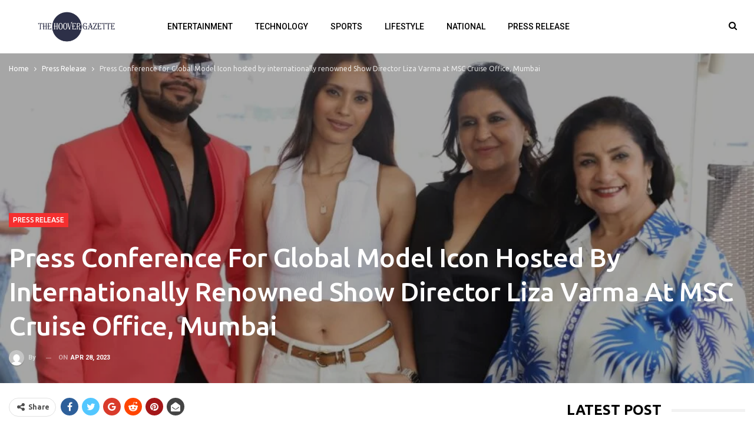

--- FILE ---
content_type: text/html; charset=UTF-8
request_url: https://thehoovergazette.com/2023/04/28/press-conference-for-global-model-icon-hosted-by-internationally-renowned-show-director-liza-varma-at-msc-cruise-office-mumbai/
body_size: 18907
content:
	<!DOCTYPE html>
		<!--[if IE 8]>
	<html class="ie ie8" lang="en-US"> <![endif]-->
	<!--[if IE 9]>
	<html class="ie ie9" lang="en-US"> <![endif]-->
	<!--[if gt IE 9]><!-->
<html lang="en-US"> <!--<![endif]-->
	<head>
				<meta charset="UTF-8">
		<meta http-equiv="X-UA-Compatible" content="IE=edge">
		<meta name="viewport" content="width=device-width, initial-scale=1.0">
		<link rel="pingback" href="https://thehoovergazette.com/xmlrpc.php"/>

		<title>Press Conference for Global Model Icon hosted by internationally renowned Show Director Liza Varma at MSC Cruise Office, Mumbai &#8211; The Hoover Gazette</title>
<meta name='robots' content='max-image-preview:large' />

<!-- Better Open Graph, Schema.org & Twitter Integration -->
<meta property="og:locale" content="en_us"/>
<meta property="og:site_name" content="The Hoover Gazette"/>
<meta property="og:url" content="https://thehoovergazette.com/2023/04/28/press-conference-for-global-model-icon-hosted-by-internationally-renowned-show-director-liza-varma-at-msc-cruise-office-mumbai/"/>
<meta property="og:title" content="Press Conference for Global Model Icon hosted by internationally renowned Show Director Liza Varma at MSC Cruise Office, Mumbai"/>
<meta property="og:image" content="https://thehoovergazette.com/wp-content/uploads/2023/04/press-conference-for-global-model-icon-hosted-by-internationally-renowned-show-director-liza-varma-at-msc-cruise-office-mumbai.jpg"/>
<meta property="article:section" content="Press Release"/>
<meta property="og:description" content="Mumbai (Maharashtra) [India], April 28: MSC Cruises, the world&#8217;s largest cruise line, was happy to announce the launch of  Global Model Icon, an international model hunt for the best Indian talent. The event was held at MSC House in Mumbai and "/>
<meta property="og:type" content="article"/>
<meta name="twitter:card" content="summary"/>
<meta name="twitter:url" content="https://thehoovergazette.com/2023/04/28/press-conference-for-global-model-icon-hosted-by-internationally-renowned-show-director-liza-varma-at-msc-cruise-office-mumbai/"/>
<meta name="twitter:title" content="Press Conference for Global Model Icon hosted by internationally renowned Show Director Liza Varma at MSC Cruise Office, Mumbai"/>
<meta name="twitter:description" content="Mumbai (Maharashtra) [India], April 28: MSC Cruises, the world&#8217;s largest cruise line, was happy to announce the launch of  Global Model Icon, an international model hunt for the best Indian talent. The event was held at MSC House in Mumbai and "/>
<meta name="twitter:image" content="https://thehoovergazette.com/wp-content/uploads/2023/04/press-conference-for-global-model-icon-hosted-by-internationally-renowned-show-director-liza-varma-at-msc-cruise-office-mumbai.jpg"/>
<!-- / Better Open Graph, Schema.org & Twitter Integration. -->
<link rel='dns-prefetch' href='//fonts.googleapis.com' />
<link rel="alternate" type="application/rss+xml" title="The Hoover Gazette &raquo; Feed" href="https://thehoovergazette.com/feed/" />
<link rel="alternate" type="application/rss+xml" title="The Hoover Gazette &raquo; Comments Feed" href="https://thehoovergazette.com/comments/feed/" />
<link rel="alternate" title="oEmbed (JSON)" type="application/json+oembed" href="https://thehoovergazette.com/wp-json/oembed/1.0/embed?url=https%3A%2F%2Fthehoovergazette.com%2F2023%2F04%2F28%2Fpress-conference-for-global-model-icon-hosted-by-internationally-renowned-show-director-liza-varma-at-msc-cruise-office-mumbai%2F" />
<link rel="alternate" title="oEmbed (XML)" type="text/xml+oembed" href="https://thehoovergazette.com/wp-json/oembed/1.0/embed?url=https%3A%2F%2Fthehoovergazette.com%2F2023%2F04%2F28%2Fpress-conference-for-global-model-icon-hosted-by-internationally-renowned-show-director-liza-varma-at-msc-cruise-office-mumbai%2F&#038;format=xml" />
<style id='wp-img-auto-sizes-contain-inline-css' type='text/css'>
img:is([sizes=auto i],[sizes^="auto," i]){contain-intrinsic-size:3000px 1500px}
/*# sourceURL=wp-img-auto-sizes-contain-inline-css */
</style>

<style id='wp-emoji-styles-inline-css' type='text/css'>

	img.wp-smiley, img.emoji {
		display: inline !important;
		border: none !important;
		box-shadow: none !important;
		height: 1em !important;
		width: 1em !important;
		margin: 0 0.07em !important;
		vertical-align: -0.1em !important;
		background: none !important;
		padding: 0 !important;
	}
/*# sourceURL=wp-emoji-styles-inline-css */
</style>
<link rel='stylesheet' id='wp-block-library-css' href='https://thehoovergazette.com/wp-includes/css/dist/block-library/style.min.css?ver=aeba42f9bea471749b9d4ffbea58e870' type='text/css' media='all' />
<style id='global-styles-inline-css' type='text/css'>
:root{--wp--preset--aspect-ratio--square: 1;--wp--preset--aspect-ratio--4-3: 4/3;--wp--preset--aspect-ratio--3-4: 3/4;--wp--preset--aspect-ratio--3-2: 3/2;--wp--preset--aspect-ratio--2-3: 2/3;--wp--preset--aspect-ratio--16-9: 16/9;--wp--preset--aspect-ratio--9-16: 9/16;--wp--preset--color--black: #000000;--wp--preset--color--cyan-bluish-gray: #abb8c3;--wp--preset--color--white: #ffffff;--wp--preset--color--pale-pink: #f78da7;--wp--preset--color--vivid-red: #cf2e2e;--wp--preset--color--luminous-vivid-orange: #ff6900;--wp--preset--color--luminous-vivid-amber: #fcb900;--wp--preset--color--light-green-cyan: #7bdcb5;--wp--preset--color--vivid-green-cyan: #00d084;--wp--preset--color--pale-cyan-blue: #8ed1fc;--wp--preset--color--vivid-cyan-blue: #0693e3;--wp--preset--color--vivid-purple: #9b51e0;--wp--preset--gradient--vivid-cyan-blue-to-vivid-purple: linear-gradient(135deg,rgb(6,147,227) 0%,rgb(155,81,224) 100%);--wp--preset--gradient--light-green-cyan-to-vivid-green-cyan: linear-gradient(135deg,rgb(122,220,180) 0%,rgb(0,208,130) 100%);--wp--preset--gradient--luminous-vivid-amber-to-luminous-vivid-orange: linear-gradient(135deg,rgb(252,185,0) 0%,rgb(255,105,0) 100%);--wp--preset--gradient--luminous-vivid-orange-to-vivid-red: linear-gradient(135deg,rgb(255,105,0) 0%,rgb(207,46,46) 100%);--wp--preset--gradient--very-light-gray-to-cyan-bluish-gray: linear-gradient(135deg,rgb(238,238,238) 0%,rgb(169,184,195) 100%);--wp--preset--gradient--cool-to-warm-spectrum: linear-gradient(135deg,rgb(74,234,220) 0%,rgb(151,120,209) 20%,rgb(207,42,186) 40%,rgb(238,44,130) 60%,rgb(251,105,98) 80%,rgb(254,248,76) 100%);--wp--preset--gradient--blush-light-purple: linear-gradient(135deg,rgb(255,206,236) 0%,rgb(152,150,240) 100%);--wp--preset--gradient--blush-bordeaux: linear-gradient(135deg,rgb(254,205,165) 0%,rgb(254,45,45) 50%,rgb(107,0,62) 100%);--wp--preset--gradient--luminous-dusk: linear-gradient(135deg,rgb(255,203,112) 0%,rgb(199,81,192) 50%,rgb(65,88,208) 100%);--wp--preset--gradient--pale-ocean: linear-gradient(135deg,rgb(255,245,203) 0%,rgb(182,227,212) 50%,rgb(51,167,181) 100%);--wp--preset--gradient--electric-grass: linear-gradient(135deg,rgb(202,248,128) 0%,rgb(113,206,126) 100%);--wp--preset--gradient--midnight: linear-gradient(135deg,rgb(2,3,129) 0%,rgb(40,116,252) 100%);--wp--preset--font-size--small: 13px;--wp--preset--font-size--medium: 20px;--wp--preset--font-size--large: 36px;--wp--preset--font-size--x-large: 42px;--wp--preset--spacing--20: 0.44rem;--wp--preset--spacing--30: 0.67rem;--wp--preset--spacing--40: 1rem;--wp--preset--spacing--50: 1.5rem;--wp--preset--spacing--60: 2.25rem;--wp--preset--spacing--70: 3.38rem;--wp--preset--spacing--80: 5.06rem;--wp--preset--shadow--natural: 6px 6px 9px rgba(0, 0, 0, 0.2);--wp--preset--shadow--deep: 12px 12px 50px rgba(0, 0, 0, 0.4);--wp--preset--shadow--sharp: 6px 6px 0px rgba(0, 0, 0, 0.2);--wp--preset--shadow--outlined: 6px 6px 0px -3px rgb(255, 255, 255), 6px 6px rgb(0, 0, 0);--wp--preset--shadow--crisp: 6px 6px 0px rgb(0, 0, 0);}:where(.is-layout-flex){gap: 0.5em;}:where(.is-layout-grid){gap: 0.5em;}body .is-layout-flex{display: flex;}.is-layout-flex{flex-wrap: wrap;align-items: center;}.is-layout-flex > :is(*, div){margin: 0;}body .is-layout-grid{display: grid;}.is-layout-grid > :is(*, div){margin: 0;}:where(.wp-block-columns.is-layout-flex){gap: 2em;}:where(.wp-block-columns.is-layout-grid){gap: 2em;}:where(.wp-block-post-template.is-layout-flex){gap: 1.25em;}:where(.wp-block-post-template.is-layout-grid){gap: 1.25em;}.has-black-color{color: var(--wp--preset--color--black) !important;}.has-cyan-bluish-gray-color{color: var(--wp--preset--color--cyan-bluish-gray) !important;}.has-white-color{color: var(--wp--preset--color--white) !important;}.has-pale-pink-color{color: var(--wp--preset--color--pale-pink) !important;}.has-vivid-red-color{color: var(--wp--preset--color--vivid-red) !important;}.has-luminous-vivid-orange-color{color: var(--wp--preset--color--luminous-vivid-orange) !important;}.has-luminous-vivid-amber-color{color: var(--wp--preset--color--luminous-vivid-amber) !important;}.has-light-green-cyan-color{color: var(--wp--preset--color--light-green-cyan) !important;}.has-vivid-green-cyan-color{color: var(--wp--preset--color--vivid-green-cyan) !important;}.has-pale-cyan-blue-color{color: var(--wp--preset--color--pale-cyan-blue) !important;}.has-vivid-cyan-blue-color{color: var(--wp--preset--color--vivid-cyan-blue) !important;}.has-vivid-purple-color{color: var(--wp--preset--color--vivid-purple) !important;}.has-black-background-color{background-color: var(--wp--preset--color--black) !important;}.has-cyan-bluish-gray-background-color{background-color: var(--wp--preset--color--cyan-bluish-gray) !important;}.has-white-background-color{background-color: var(--wp--preset--color--white) !important;}.has-pale-pink-background-color{background-color: var(--wp--preset--color--pale-pink) !important;}.has-vivid-red-background-color{background-color: var(--wp--preset--color--vivid-red) !important;}.has-luminous-vivid-orange-background-color{background-color: var(--wp--preset--color--luminous-vivid-orange) !important;}.has-luminous-vivid-amber-background-color{background-color: var(--wp--preset--color--luminous-vivid-amber) !important;}.has-light-green-cyan-background-color{background-color: var(--wp--preset--color--light-green-cyan) !important;}.has-vivid-green-cyan-background-color{background-color: var(--wp--preset--color--vivid-green-cyan) !important;}.has-pale-cyan-blue-background-color{background-color: var(--wp--preset--color--pale-cyan-blue) !important;}.has-vivid-cyan-blue-background-color{background-color: var(--wp--preset--color--vivid-cyan-blue) !important;}.has-vivid-purple-background-color{background-color: var(--wp--preset--color--vivid-purple) !important;}.has-black-border-color{border-color: var(--wp--preset--color--black) !important;}.has-cyan-bluish-gray-border-color{border-color: var(--wp--preset--color--cyan-bluish-gray) !important;}.has-white-border-color{border-color: var(--wp--preset--color--white) !important;}.has-pale-pink-border-color{border-color: var(--wp--preset--color--pale-pink) !important;}.has-vivid-red-border-color{border-color: var(--wp--preset--color--vivid-red) !important;}.has-luminous-vivid-orange-border-color{border-color: var(--wp--preset--color--luminous-vivid-orange) !important;}.has-luminous-vivid-amber-border-color{border-color: var(--wp--preset--color--luminous-vivid-amber) !important;}.has-light-green-cyan-border-color{border-color: var(--wp--preset--color--light-green-cyan) !important;}.has-vivid-green-cyan-border-color{border-color: var(--wp--preset--color--vivid-green-cyan) !important;}.has-pale-cyan-blue-border-color{border-color: var(--wp--preset--color--pale-cyan-blue) !important;}.has-vivid-cyan-blue-border-color{border-color: var(--wp--preset--color--vivid-cyan-blue) !important;}.has-vivid-purple-border-color{border-color: var(--wp--preset--color--vivid-purple) !important;}.has-vivid-cyan-blue-to-vivid-purple-gradient-background{background: var(--wp--preset--gradient--vivid-cyan-blue-to-vivid-purple) !important;}.has-light-green-cyan-to-vivid-green-cyan-gradient-background{background: var(--wp--preset--gradient--light-green-cyan-to-vivid-green-cyan) !important;}.has-luminous-vivid-amber-to-luminous-vivid-orange-gradient-background{background: var(--wp--preset--gradient--luminous-vivid-amber-to-luminous-vivid-orange) !important;}.has-luminous-vivid-orange-to-vivid-red-gradient-background{background: var(--wp--preset--gradient--luminous-vivid-orange-to-vivid-red) !important;}.has-very-light-gray-to-cyan-bluish-gray-gradient-background{background: var(--wp--preset--gradient--very-light-gray-to-cyan-bluish-gray) !important;}.has-cool-to-warm-spectrum-gradient-background{background: var(--wp--preset--gradient--cool-to-warm-spectrum) !important;}.has-blush-light-purple-gradient-background{background: var(--wp--preset--gradient--blush-light-purple) !important;}.has-blush-bordeaux-gradient-background{background: var(--wp--preset--gradient--blush-bordeaux) !important;}.has-luminous-dusk-gradient-background{background: var(--wp--preset--gradient--luminous-dusk) !important;}.has-pale-ocean-gradient-background{background: var(--wp--preset--gradient--pale-ocean) !important;}.has-electric-grass-gradient-background{background: var(--wp--preset--gradient--electric-grass) !important;}.has-midnight-gradient-background{background: var(--wp--preset--gradient--midnight) !important;}.has-small-font-size{font-size: var(--wp--preset--font-size--small) !important;}.has-medium-font-size{font-size: var(--wp--preset--font-size--medium) !important;}.has-large-font-size{font-size: var(--wp--preset--font-size--large) !important;}.has-x-large-font-size{font-size: var(--wp--preset--font-size--x-large) !important;}
/*# sourceURL=global-styles-inline-css */
</style>

<style id='classic-theme-styles-inline-css' type='text/css'>
/*! This file is auto-generated */
.wp-block-button__link{color:#fff;background-color:#32373c;border-radius:9999px;box-shadow:none;text-decoration:none;padding:calc(.667em + 2px) calc(1.333em + 2px);font-size:1.125em}.wp-block-file__button{background:#32373c;color:#fff;text-decoration:none}
/*# sourceURL=/wp-includes/css/classic-themes.min.css */
</style>
<link rel='stylesheet' id='better-framework-main-fonts-css' href='https://fonts.googleapis.com/css?family=Ubuntu:400,500,300,700%7CRoboto:700,400,500,400italic&#038;display=swap' type='text/css' media='all' />
<script type="text/javascript" src="https://thehoovergazette.com/wp-includes/js/jquery/jquery.min.js?ver=3.7.1" id="jquery-core-js"></script>
<script type="text/javascript" src="https://thehoovergazette.com/wp-includes/js/jquery/jquery-migrate.min.js?ver=3.4.1" id="jquery-migrate-js"></script>
<link rel="https://api.w.org/" href="https://thehoovergazette.com/wp-json/" /><link rel="alternate" title="JSON" type="application/json" href="https://thehoovergazette.com/wp-json/wp/v2/posts/2250" /><link rel="EditURI" type="application/rsd+xml" title="RSD" href="https://thehoovergazette.com/xmlrpc.php?rsd" />
<link rel="canonical" href="https://thehoovergazette.com/2023/04/28/press-conference-for-global-model-icon-hosted-by-internationally-renowned-show-director-liza-varma-at-msc-cruise-office-mumbai/" />
<link rel='shortlink' href='https://thehoovergazette.com/?p=2250' />
<!-- Google tag (gtag.js) -->
<script async src="https://www.googletagmanager.com/gtag/js?id=G-DTLZRPDF3L"></script>
<script>
  window.dataLayer = window.dataLayer || [];
  function gtag(){dataLayer.push(arguments);}
  gtag('js', new Date());

  gtag('config', 'G-DTLZRPDF3L');
</script><meta name="generator" content="Powered by WPBakery Page Builder - drag and drop page builder for WordPress."/>
<script type="application/ld+json">{
    "@context": "http://schema.org/",
    "@type": "Organization",
    "@id": "#organization",
    "logo": {
        "@type": "ImageObject",
        "url": "https://thehoovergazette.com/wp-content/uploads/2023/12/thehoovergazette@2x.png"
    },
    "url": "https://thehoovergazette.com/",
    "name": "The Hoover Gazette",
    "description": ""
}</script>
<script type="application/ld+json">{
    "@context": "http://schema.org/",
    "@type": "WebSite",
    "name": "The Hoover Gazette",
    "alternateName": "",
    "url": "https://thehoovergazette.com/"
}</script>
<script type="application/ld+json">{
    "@context": "http://schema.org/",
    "@type": "NewsArticle",
    "headline": "Press Conference for Global Model Icon hosted by internationally renowned Show Director Liza Varma at MSC Cruise Office, Mumbai",
    "description": "Mumbai (Maharashtra) [India], April 28:\u00a0MSC Cruises, the world&#8217;s largest cruise line, was happy to announce the launch of \u00a0Global Model Icon, an international model hunt for the best Indian talent. The event was held at MSC House in Mumbai and ",
    "datePublished": "2023-04-28",
    "dateModified": "2023-04-28",
    "author": {
        "@type": "Person",
        "@id": "#person-",
        "name": ""
    },
    "image": "https://thehoovergazette.com/wp-content/uploads/2023/04/press-conference-for-global-model-icon-hosted-by-internationally-renowned-show-director-liza-varma-at-msc-cruise-office-mumbai.jpg",
    "interactionStatistic": [
        {
            "@type": "InteractionCounter",
            "interactionType": "http://schema.org/CommentAction",
            "userInteractionCount": "0"
        }
    ],
    "publisher": {
        "@id": "#organization"
    },
    "mainEntityOfPage": "https://thehoovergazette.com/2023/04/28/press-conference-for-global-model-icon-hosted-by-internationally-renowned-show-director-liza-varma-at-msc-cruise-office-mumbai/"
}</script>
<link rel='stylesheet' id='bf-minifed-css-1' href='https://thehoovergazette.com/wp-content/bs-booster-cache/84f639ba514eb4018bd1bbabeacd466f.css' type='text/css' media='all' />
<link rel='stylesheet' id='7.11.0-1769167271' href='https://thehoovergazette.com/wp-content/bs-booster-cache/01eb7f35194f3d62b87622733001f7ac.css' type='text/css' media='all' />
<noscript><style> .wpb_animate_when_almost_visible { opacity: 1; }</style></noscript>	</head>

<body class="wp-singular post-template-default single single-post postid-2250 single-format-standard wp-theme-publisher-7110publisher bs-theme bs-publisher bs-publisher-technet active-light-box ltr close-rh page-layout-2-col page-layout-2-col-right full-width active-sticky-sidebar main-menu-sticky-smart main-menu-out-stretched active-ajax-search single-prim-cat-1 single-cat-1  wpb-js-composer js-comp-ver-6.7.0 vc_responsive bs-ll-a" dir="ltr">
	<header id="header" class="site-header header-style-8 full-width stretched" itemscope="itemscope" itemtype="https://schema.org/WPHeader">
				<div class="content-wrap">
			<div class="container">
				<div class="header-inner clearfix">
					<div id="site-branding" class="site-branding">
	<p  id="site-title" class="logo h1 img-logo">
	<a href="https://thehoovergazette.com/" itemprop="url" rel="home">
					<img id="site-logo" src="https://thehoovergazette.com/wp-content/uploads/2023/12/thehoovergazette@2x.png"
			     alt="The Hoover Gazette"  />

			<span class="site-title">The Hoover Gazette - </span>
				</a>
</p>
</div><!-- .site-branding -->
<nav id="menu-main" class="menu main-menu-container  show-search-item menu-actions-btn-width-1" role="navigation" itemscope="itemscope" itemtype="https://schema.org/SiteNavigationElement">
			<div class="menu-action-buttons width-1">
							<div class="search-container close">
					<span class="search-handler"><i class="fa fa-search"></i></span>

					<div class="search-box clearfix">
						<form role="search" method="get" class="search-form clearfix" action="https://thehoovergazette.com">
	<input type="search" class="search-field"
	       placeholder="Search..."
	       value="" name="s"
	       title="Search for:"
	       autocomplete="off">
	<input type="submit" class="search-submit" value="Search">
</form><!-- .search-form -->
					</div>
				</div>
						</div>
			<ul id="main-navigation" class="main-menu menu bsm-pure clearfix">
		<li id="menu-item-90" class="menu-item menu-item-type-taxonomy menu-item-object-category menu-term-4 better-anim-fade menu-item-90"><a href="https://thehoovergazette.com/category/entertainment/">Entertainment</a></li>
<li id="menu-item-91" class="menu-item menu-item-type-taxonomy menu-item-object-category menu-term-9 better-anim-fade menu-item-91"><a href="https://thehoovergazette.com/category/technology/">Technology</a></li>
<li id="menu-item-92" class="menu-item menu-item-type-taxonomy menu-item-object-category menu-term-6 better-anim-fade menu-item-92"><a href="https://thehoovergazette.com/category/sports/">Sports</a></li>
<li id="menu-item-93" class="menu-item menu-item-type-taxonomy menu-item-object-category menu-term-5 better-anim-fade menu-item-93"><a href="https://thehoovergazette.com/category/lifestyle/">Lifestyle</a></li>
<li id="menu-item-94" class="menu-item menu-item-type-taxonomy menu-item-object-category menu-term-3 better-anim-fade menu-item-94"><a href="https://thehoovergazette.com/category/national/">National</a></li>
<li id="menu-item-100" class="menu-item menu-item-type-taxonomy menu-item-object-category current-post-ancestor current-menu-parent current-post-parent menu-term-1 better-anim-fade menu-item-100"><a href="https://thehoovergazette.com/category/press-release/">Press Release</a></li>
	</ul><!-- #main-navigation -->
</nav><!-- .main-menu-container -->
				</div>
			</div>
		</div>
	</header><!-- .header -->
	<div class="rh-header clearfix light deferred-block-exclude">
		<div class="rh-container clearfix">

			<div class="menu-container close">
				<span class="menu-handler"><span class="lines"></span></span>
			</div><!-- .menu-container -->

			<div class="logo-container rh-img-logo">
				<a href="https://thehoovergazette.com/" itemprop="url" rel="home">
											<img src="https://thehoovergazette.com/wp-content/uploads/2023/12/thehoovergazette@2x.png"
						     alt="The Hoover Gazette"  />				</a>
			</div><!-- .logo-container -->
		</div><!-- .rh-container -->
	</div><!-- .rh-header -->
		<div class="main-wrap content-main-wrap">
		<main id="content" class="content-container">
		<div class="post-header post-tp-2-header bs-lazy wfi"  title="Press Conference for Global Model Icon hosted by internationally renowned Show Director Liza Varma at MSC Cruise Office, Mumbai" data-src="https://thehoovergazette.com/wp-content/uploads/2023/04/press-conference-for-global-model-icon-hosted-by-internationally-renowned-show-director-liza-varma-at-msc-cruise-office-mumbai.jpg">
		<div class="content-wrap">
			<div class="container">
				<div class="post-header-inner">
					<nav role="navigation" aria-label="Breadcrumbs" class="bf-breadcrumb clearfix bc-light-color"><ul class="bf-breadcrumb-items" itemscope itemtype="http://schema.org/BreadcrumbList"><meta name="numberOfItems" content="3" /><meta name="itemListOrder" content="Ascending" /><li itemprop="itemListElement" itemscope itemtype="http://schema.org/ListItem" class="bf-breadcrumb-item bf-breadcrumb-begin"><a itemprop="item" href="https://thehoovergazette.com" rel="home"><span itemprop="name">Home</span></a><meta itemprop="position" content="1" /></li><li itemprop="itemListElement" itemscope itemtype="http://schema.org/ListItem" class="bf-breadcrumb-item"><a itemprop="item" href="https://thehoovergazette.com/category/press-release/" ><span itemprop="name">Press Release</span></a><meta itemprop="position" content="2" /></li><li itemprop="itemListElement" itemscope itemtype="http://schema.org/ListItem" class="bf-breadcrumb-item bf-breadcrumb-end"><span itemprop="name">Press Conference for Global Model Icon hosted by internationally renowned Show Director Liza Varma at MSC Cruise Office, Mumbai</span><meta itemprop="item" content="https://thehoovergazette.com/2023/04/28/press-conference-for-global-model-icon-hosted-by-internationally-renowned-show-director-liza-varma-at-msc-cruise-office-mumbai/"/><meta itemprop="position" content="3" /></li></ul></nav>					<div class="post-header-title">
						<div class="term-badges floated"><span class="term-badge term-1"><a href="https://thehoovergazette.com/category/press-release/">Press Release</a></span></div>						<h1 class="single-post-title">
							<span class="post-title" itemprop="headline">Press Conference for Global Model Icon hosted by internationally renowned Show Director Liza Varma at MSC Cruise Office, Mumbai</span></h1>
						<div class="post-meta single-post-meta">
			<a href="https://thehoovergazette.com/author/"
		   title="Browse Author Articles"
		   class="post-author-a post-author-avatar">
			<img alt=''  data-src='https://secure.gravatar.com/avatar/?s=26&d=mm&r=g' class='avatar avatar-26 photo avatar-default' height='26' width='26' /><span class="post-author-name">By <b></b></span>		</a>
					<span class="time"><time class="post-published updated"
			                         datetime="2023-04-28T11:58:06+05:30">On <b>Apr 28, 2023</b></time></span>
			</div>
					</div>
									</div>

			</div>
		</div>
	</div><!-- .slider-container -->

	<div class="content-wrap">
				<div class="container layout-2-col layout-2-col-1 layout-right-sidebar post-template-2">
			<div class="row main-section">
										<div class="col-sm-8 content-column">
							<div class="single-container">
								<article id="post-2250" class="post-2250 post type-post status-publish format-standard has-post-thumbnail  category-press-release single-post-content">
											<div class="post-share single-post-share top-share clearfix style-1">
			<div class="post-share-btn-group">
							</div>
						<div class="share-handler-wrap ">
				<span class="share-handler post-share-btn rank-default">
					<i class="bf-icon  fa fa-share-alt"></i>						<b class="text">Share</b>
										</span>
				<span class="social-item facebook"><a href="https://www.facebook.com/sharer.php?u=https%3A%2F%2Fthehoovergazette.com%2F2023%2F04%2F28%2Fpress-conference-for-global-model-icon-hosted-by-internationally-renowned-show-director-liza-varma-at-msc-cruise-office-mumbai%2F" target="_blank" rel="nofollow noreferrer" class="bs-button-el" onclick="window.open(this.href, 'share-facebook','left=50,top=50,width=600,height=320,toolbar=0'); return false;"><span class="icon"><i class="bf-icon fa fa-facebook"></i></span></a></span><span class="social-item twitter"><a href="https://twitter.com/share?text=Press Conference for Global Model Icon hosted by internationally renowned Show Director Liza Varma at MSC Cruise Office, Mumbai&url=https%3A%2F%2Fthehoovergazette.com%2F2023%2F04%2F28%2Fpress-conference-for-global-model-icon-hosted-by-internationally-renowned-show-director-liza-varma-at-msc-cruise-office-mumbai%2F" target="_blank" rel="nofollow noreferrer" class="bs-button-el" onclick="window.open(this.href, 'share-twitter','left=50,top=50,width=600,height=320,toolbar=0'); return false;"><span class="icon"><i class="bf-icon fa fa-twitter"></i></span></a></span><span class="social-item google_plus"><a href="https://plus.google.com/share?url=https%3A%2F%2Fthehoovergazette.com%2F2023%2F04%2F28%2Fpress-conference-for-global-model-icon-hosted-by-internationally-renowned-show-director-liza-varma-at-msc-cruise-office-mumbai%2F" target="_blank" rel="nofollow noreferrer" class="bs-button-el" onclick="window.open(this.href, 'share-google_plus','left=50,top=50,width=600,height=320,toolbar=0'); return false;"><span class="icon"><i class="bf-icon fa fa-google"></i></span></a></span><span class="social-item reddit"><a href="https://reddit.com/submit?url=https%3A%2F%2Fthehoovergazette.com%2F2023%2F04%2F28%2Fpress-conference-for-global-model-icon-hosted-by-internationally-renowned-show-director-liza-varma-at-msc-cruise-office-mumbai%2F&title=Press Conference for Global Model Icon hosted by internationally renowned Show Director Liza Varma at MSC Cruise Office, Mumbai" target="_blank" rel="nofollow noreferrer" class="bs-button-el" onclick="window.open(this.href, 'share-reddit','left=50,top=50,width=600,height=320,toolbar=0'); return false;"><span class="icon"><i class="bf-icon fa fa-reddit-alien"></i></span></a></span><span class="social-item whatsapp"><a href="whatsapp://send?text=Press Conference for Global Model Icon hosted by internationally renowned Show Director Liza Varma at MSC Cruise Office, Mumbai %0A%0A https%3A%2F%2Fthehoovergazette.com%2F2023%2F04%2F28%2Fpress-conference-for-global-model-icon-hosted-by-internationally-renowned-show-director-liza-varma-at-msc-cruise-office-mumbai%2F" target="_blank" rel="nofollow noreferrer" class="bs-button-el" onclick="window.open(this.href, 'share-whatsapp','left=50,top=50,width=600,height=320,toolbar=0'); return false;"><span class="icon"><i class="bf-icon fa fa-whatsapp"></i></span></a></span><span class="social-item pinterest"><a href="https://pinterest.com/pin/create/button/?url=https%3A%2F%2Fthehoovergazette.com%2F2023%2F04%2F28%2Fpress-conference-for-global-model-icon-hosted-by-internationally-renowned-show-director-liza-varma-at-msc-cruise-office-mumbai%2F&media=https://thehoovergazette.com/wp-content/uploads/2023/04/press-conference-for-global-model-icon-hosted-by-internationally-renowned-show-director-liza-varma-at-msc-cruise-office-mumbai.jpg&description=Press Conference for Global Model Icon hosted by internationally renowned Show Director Liza Varma at MSC Cruise Office, Mumbai" target="_blank" rel="nofollow noreferrer" class="bs-button-el" onclick="window.open(this.href, 'share-pinterest','left=50,top=50,width=600,height=320,toolbar=0'); return false;"><span class="icon"><i class="bf-icon fa fa-pinterest"></i></span></a></span><span class="social-item email"><a href="mailto:?subject=Press Conference for Global Model Icon hosted by internationally renowned Show Director Liza Varma at MSC Cruise Office, Mumbai&body=https%3A%2F%2Fthehoovergazette.com%2F2023%2F04%2F28%2Fpress-conference-for-global-model-icon-hosted-by-internationally-renowned-show-director-liza-varma-at-msc-cruise-office-mumbai%2F" target="_blank" rel="nofollow noreferrer" class="bs-button-el" onclick="window.open(this.href, 'share-email','left=50,top=50,width=600,height=320,toolbar=0'); return false;"><span class="icon"><i class="bf-icon fa fa-envelope-open"></i></span></a></span></div>		</div>
											<div class="entry-content clearfix single-post-content">
										<div class="dsprime"><img decoding="async" width="525" height="295"  data-src="https://primexnewsnetwork.com/wp-content/uploads/2023/04/Image-197.jpg" class="attachment-large size-large wp-post-image" alt="" loading="lazy" style="margin-bottom: 10px" /></div>
<p><strong>Mumbai (Maharashtra) [India], April 28: </strong>MSC Cruises, the world&#8217;s largest cruise line, was happy to announce the launch of  Global Model Icon, an international model hunt for the best Indian talent. The event was held at MSC House in Mumbai and was attended by industry experts, media personnel, and fashion enthusiasts.</p>
<p>Kiran Phadnis &#8211; Founder Director of Kuckoo Tales, who has played a vital role in getting MSC Cruise to associate with this mega debut Model Hunt along with Rashmi Shenoy &#8211; Divisional Manager, MSC Cruises India. Supermodel Ujjwala Raut &amp; Shri Charan, Actor, Founder of Viktor Entertainments &amp; SMOTT, who would be the Grand Finale Jury Member, were also present to lend their support to the initiative. During the conference, the organizers shared details about the competition and its objective to promote this unique event being held for the first time ever on a cruise liner.</p>
<p>Talking about the pageant, Liza Varma, Founder and Owner of the “Global Model Icon&#8221; said, &#8220;My vision has been to take Indian Fashion and Model Talent  Go Global and create a platform for Indian-origin next-generation females from across the Globe to be successfully launched in the media, fashion and beauty industry. I have been fortunate to have been involved in grooming and training several Miss India winners and many supermodels. This is now the right time to use my experience and expertise to create this kind of unique event to find the best Indian talents from around the world and give them an opportunity to shine on the international stage.”</p>
<p>Whereas Kiran Phadnis stated, “As an Events company having done public, cultural, and corporate events in the past, we are now excited to be venturing into fashion. This event will give an opportunity for aspiring models worldwide of Indian origin to participate in this one of its kind MODEL HUNT CONTEST, where more than 7000 spectators at a time would be viewing the event on the high seas. Europe being the hub of the fashion industry, will be a boost to designers and jewelers to showcase their products on a diversified international platform. Also, for participants, this would be a different and enthralling, once-in-a-lifetime experience.”</p>
<p>A first-of-its-kind riveting and glamorous model hunt would be taking place on a Luxury Cruise in the Mediterranean Seas, open to aspiring models from around the world who have a passion for fashion and a commitment to sustainability, said Rashmi Shenoy.</p>
<p>During the conference, the organizers also highlighted the several segments evenly spread out over the duration of the cruise for the esteemed Jurors to shortlist the contestants on various parameters. Various titles shall be conferred to the winners, including &#8211; Iconic Beautiful Eyes, Iconic Beautiful Smile, Iconic Talent, Iconic Catwalk, Iconic Body Beautiful, Iconic Photogenic Face, and more. On D-day, when the grand finale takes place, contestants shall grace the stage with the epitome of elegance and opulence, dressed by reputed designers. The Model Hunt Contest will be the culmination of various facets of Indian beauty from across the seven seas on one stage. Surrounded by the beauty of the sea, under the radiance of moonlight, and shining stars, the event shall be spectacular and eye-catching for the viewers.</p>
<p>For all 7 days, there would be a Fashion Bazar in the Cruise Shopping Arcade for the participating Fashion,  Jewelry or accessory designers to showcase their products</p>
<p>The conference provided an opportunity for attendees to learn more about the competition and to interact with the organizers. For more information and contact about the Miss Ocean Spirit Global Model Icon competition, please visit,</p>
<ul>
<li>        Website: <a href="http://www.globalmodelicon.com">www.globalmodelicon.com</a></li>
<li>        Instagram: <a href="https://instagram.com/globalmodelicon?igshid=YmMyMTA2M2Y">https://instagram.com/globalmodelicon?igshid=YmMyMTA2M2Y</a>=</li>
</ul>
<p><em>If you have any objection to this press release content, kindly contact pr.error.rectification[at]gmail.com to notify us. We will respond and rectify the situation in the next 24 hours.</em></p>
									</div>
											<div class="post-share single-post-share bottom-share clearfix style-1">
			<div class="post-share-btn-group">
							</div>
						<div class="share-handler-wrap ">
				<span class="share-handler post-share-btn rank-default">
					<i class="bf-icon  fa fa-share-alt"></i>						<b class="text">Share</b>
										</span>
				<span class="social-item facebook has-title"><a href="https://www.facebook.com/sharer.php?u=https%3A%2F%2Fthehoovergazette.com%2F2023%2F04%2F28%2Fpress-conference-for-global-model-icon-hosted-by-internationally-renowned-show-director-liza-varma-at-msc-cruise-office-mumbai%2F" target="_blank" rel="nofollow noreferrer" class="bs-button-el" onclick="window.open(this.href, 'share-facebook','left=50,top=50,width=600,height=320,toolbar=0'); return false;"><span class="icon"><i class="bf-icon fa fa-facebook"></i></span><span class="item-title">Facebook</span></a></span><span class="social-item twitter has-title"><a href="https://twitter.com/share?text=Press Conference for Global Model Icon hosted by internationally renowned Show Director Liza Varma at MSC Cruise Office, Mumbai&url=https%3A%2F%2Fthehoovergazette.com%2F2023%2F04%2F28%2Fpress-conference-for-global-model-icon-hosted-by-internationally-renowned-show-director-liza-varma-at-msc-cruise-office-mumbai%2F" target="_blank" rel="nofollow noreferrer" class="bs-button-el" onclick="window.open(this.href, 'share-twitter','left=50,top=50,width=600,height=320,toolbar=0'); return false;"><span class="icon"><i class="bf-icon fa fa-twitter"></i></span><span class="item-title">Twitter</span></a></span><span class="social-item google_plus has-title"><a href="https://plus.google.com/share?url=https%3A%2F%2Fthehoovergazette.com%2F2023%2F04%2F28%2Fpress-conference-for-global-model-icon-hosted-by-internationally-renowned-show-director-liza-varma-at-msc-cruise-office-mumbai%2F" target="_blank" rel="nofollow noreferrer" class="bs-button-el" onclick="window.open(this.href, 'share-google_plus','left=50,top=50,width=600,height=320,toolbar=0'); return false;"><span class="icon"><i class="bf-icon fa fa-google"></i></span><span class="item-title">Google+</span></a></span><span class="social-item reddit has-title"><a href="https://reddit.com/submit?url=https%3A%2F%2Fthehoovergazette.com%2F2023%2F04%2F28%2Fpress-conference-for-global-model-icon-hosted-by-internationally-renowned-show-director-liza-varma-at-msc-cruise-office-mumbai%2F&title=Press Conference for Global Model Icon hosted by internationally renowned Show Director Liza Varma at MSC Cruise Office, Mumbai" target="_blank" rel="nofollow noreferrer" class="bs-button-el" onclick="window.open(this.href, 'share-reddit','left=50,top=50,width=600,height=320,toolbar=0'); return false;"><span class="icon"><i class="bf-icon fa fa-reddit-alien"></i></span><span class="item-title">ReddIt</span></a></span><span class="social-item whatsapp has-title"><a href="whatsapp://send?text=Press Conference for Global Model Icon hosted by internationally renowned Show Director Liza Varma at MSC Cruise Office, Mumbai %0A%0A https%3A%2F%2Fthehoovergazette.com%2F2023%2F04%2F28%2Fpress-conference-for-global-model-icon-hosted-by-internationally-renowned-show-director-liza-varma-at-msc-cruise-office-mumbai%2F" target="_blank" rel="nofollow noreferrer" class="bs-button-el" onclick="window.open(this.href, 'share-whatsapp','left=50,top=50,width=600,height=320,toolbar=0'); return false;"><span class="icon"><i class="bf-icon fa fa-whatsapp"></i></span><span class="item-title">WhatsApp</span></a></span><span class="social-item pinterest has-title"><a href="https://pinterest.com/pin/create/button/?url=https%3A%2F%2Fthehoovergazette.com%2F2023%2F04%2F28%2Fpress-conference-for-global-model-icon-hosted-by-internationally-renowned-show-director-liza-varma-at-msc-cruise-office-mumbai%2F&media=https://thehoovergazette.com/wp-content/uploads/2023/04/press-conference-for-global-model-icon-hosted-by-internationally-renowned-show-director-liza-varma-at-msc-cruise-office-mumbai.jpg&description=Press Conference for Global Model Icon hosted by internationally renowned Show Director Liza Varma at MSC Cruise Office, Mumbai" target="_blank" rel="nofollow noreferrer" class="bs-button-el" onclick="window.open(this.href, 'share-pinterest','left=50,top=50,width=600,height=320,toolbar=0'); return false;"><span class="icon"><i class="bf-icon fa fa-pinterest"></i></span><span class="item-title">Pinterest</span></a></span><span class="social-item email has-title"><a href="mailto:?subject=Press Conference for Global Model Icon hosted by internationally renowned Show Director Liza Varma at MSC Cruise Office, Mumbai&body=https%3A%2F%2Fthehoovergazette.com%2F2023%2F04%2F28%2Fpress-conference-for-global-model-icon-hosted-by-internationally-renowned-show-director-liza-varma-at-msc-cruise-office-mumbai%2F" target="_blank" rel="nofollow noreferrer" class="bs-button-el" onclick="window.open(this.href, 'share-email','left=50,top=50,width=600,height=320,toolbar=0'); return false;"><span class="icon"><i class="bf-icon fa fa-envelope-open"></i></span><span class="item-title">Email</span></a></span></div>		</div>
										</article>
								<section class="post-author clearfix">
		<a href="https://thehoovergazette.com/author/"
	   title="Browse Author Articles">
		<span class="post-author-avatar" itemprop="image"><img alt=''  data-src='https://secure.gravatar.com/avatar/?s=80&d=mm&r=g' class='avatar avatar-80 photo avatar-default' height='80' width='80' /></span>
	</a>

	<div class="author-title heading-typo">
		<a class="post-author-url" href="https://thehoovergazette.com/author/"><span class="post-author-name"></span></a>

		
			</div>

	<div class="author-links">
			</div>

	<div class="post-author-bio" itemprop="description">
			</div>

</section>
	<section class="next-prev-post clearfix">

					<div class="prev-post">
				<p class="pre-title heading-typo"><i
							class="fa fa-arrow-left"></i> Prev Post				</p>
				<p class="title heading-typo"><a href="https://thehoovergazette.com/2023/04/28/ig-drones-receives-govt-of-india-grant-for-soil-plant-health-analysis-using-drones/" rel="prev">IG Drones receives Govt. of India grant for Soil &amp; Plant Health Analysis using Drones</a></p>
			</div>
		
					<div class="next-post">
				<p class="pre-title heading-typo">Next Post <i
							class="fa fa-arrow-right"></i></p>
				<p class="title heading-typo"><a href="https://thehoovergazette.com/2023/04/28/parchaaiyaan-short-film-world-premiere-on-zee5-dimension-on-demand-dod/" rel="next">Parchaaiyaan Short Film World Premiere on Zee5 &amp; Dimension on Demand – DOD</a></p>
			</div>
		
	</section>
							</div>
							<div class="post-related">

	<div class="section-heading sh-t1 sh-s1 multi-tab">

					<a href="#relatedposts_704386015_1" class="main-link active"
			   data-toggle="tab">
				<span
						class="h-text related-posts-heading">You might also like</span>
			</a>
			<a href="#relatedposts_704386015_2" class="other-link" data-toggle="tab"
			   data-deferred-event="shown.bs.tab"
			   data-deferred-init="relatedposts_704386015_2">
				<span
						class="h-text related-posts-heading">More from author</span>
			</a>
		
	</div>

		<div class="tab-content">
		<div class="tab-pane bs-tab-anim bs-tab-animated active"
		     id="relatedposts_704386015_1">
			
					<div class="bs-pagination-wrapper main-term-none next_prev ">
			<div class="listing listing-thumbnail listing-tb-2 clearfix  scolumns-3 simple-grid include-last-mobile">
	<div  class="post-15434 type-post format-standard has-post-thumbnail   listing-item listing-item-thumbnail listing-item-tb-2 main-term-1">
<div class="item-inner clearfix">
			<div class="featured featured-type-featured-image">
						<a  title="PetBridge to Debut in Mumbai Through Inspira Bridge Events–Zoomark Global B2B Partnership" data-src="https://thehoovergazette.com/wp-content/uploads/2026/01/PNN-2026-01-23T115312995.jpg" data-bs-srcset="{&quot;baseurl&quot;:&quot;https:\/\/thehoovergazette.com\/wp-content\/uploads\/2026\/01\/&quot;,&quot;sizes&quot;:{&quot;1200&quot;:&quot;PNN-2026-01-23T115312995.jpg&quot;}}"					class="img-holder" href="https://thehoovergazette.com/2026/01/23/petbridge-to-debut-in-mumbai-through-inspira-bridge-events-zoomark-global-b2b-partnership/"></a>
					</div>
	<p class="title">	<a class="post-url" href="https://thehoovergazette.com/2026/01/23/petbridge-to-debut-in-mumbai-through-inspira-bridge-events-zoomark-global-b2b-partnership/" title="PetBridge to Debut in Mumbai Through Inspira Bridge Events–Zoomark Global B2B Partnership">
			<span class="post-title">
				PetBridge to Debut in Mumbai Through Inspira Bridge Events–Zoomark Global B2B&hellip;			</span>
	</a>
	</p></div>
</div >
<div  class="post-15432 type-post format-standard has-post-thumbnail   listing-item listing-item-thumbnail listing-item-tb-2 main-term-1">
<div class="item-inner clearfix">
			<div class="featured featured-type-featured-image">
						<a  title="Palladian Partners Advisory Ltd expects Budget 2026 to Centre on Affordability, Tax Alignment and Project Funding" data-src="https://thehoovergazette.com/wp-content/uploads/2026/01/PNN-69.jpg" data-bs-srcset="{&quot;baseurl&quot;:&quot;https:\/\/thehoovergazette.com\/wp-content\/uploads\/2026\/01\/&quot;,&quot;sizes&quot;:{&quot;1200&quot;:&quot;PNN-69.jpg&quot;}}"					class="img-holder" href="https://thehoovergazette.com/2026/01/23/palladian-partners-advisory-ltd-expects-budget-2026-to-centre-on-affordability-tax-alignment-and-project-funding/"></a>
					</div>
	<p class="title">	<a class="post-url" href="https://thehoovergazette.com/2026/01/23/palladian-partners-advisory-ltd-expects-budget-2026-to-centre-on-affordability-tax-alignment-and-project-funding/" title="Palladian Partners Advisory Ltd expects Budget 2026 to Centre on Affordability, Tax Alignment and Project Funding">
			<span class="post-title">
				Palladian Partners Advisory Ltd expects Budget 2026 to Centre on Affordability, Tax&hellip;			</span>
	</a>
	</p></div>
</div >
<div  class="post-15421 type-post format-standard has-post-thumbnail   listing-item listing-item-thumbnail listing-item-tb-2 main-term-1">
<div class="item-inner clearfix">
			<div class="featured featured-type-featured-image">
						<a  title="Where Creative Vision Evolves into Fashion Leadership" data-src="https://thehoovergazette.com/wp-content/uploads/2026/01/PNN-2026-01-22T165451913-1.jpg" data-bs-srcset="{&quot;baseurl&quot;:&quot;https:\/\/thehoovergazette.com\/wp-content\/uploads\/2026\/01\/&quot;,&quot;sizes&quot;:{&quot;1200&quot;:&quot;PNN-2026-01-22T165451913-1.jpg&quot;}}"					class="img-holder" href="https://thehoovergazette.com/2026/01/23/where-creative-vision-evolves-into-fashion-leadership/"></a>
					</div>
	<p class="title">	<a class="post-url" href="https://thehoovergazette.com/2026/01/23/where-creative-vision-evolves-into-fashion-leadership/" title="Where Creative Vision Evolves into Fashion Leadership">
			<span class="post-title">
				Where Creative Vision Evolves into Fashion Leadership			</span>
	</a>
	</p></div>
</div >
<div  class="post-15419 type-post format-standard has-post-thumbnail   listing-item listing-item-thumbnail listing-item-tb-2 main-term-1">
<div class="item-inner clearfix">
			<div class="featured featured-type-featured-image">
						<a  title="Kanishk Aluminium India Limited IPO Opens on January 28, 2026" data-src="https://thehoovergazette.com/wp-content/uploads/2026/01/PNN-1-18.jpg" data-bs-srcset="{&quot;baseurl&quot;:&quot;https:\/\/thehoovergazette.com\/wp-content\/uploads\/2026\/01\/&quot;,&quot;sizes&quot;:{&quot;1200&quot;:&quot;PNN-1-18.jpg&quot;}}"					class="img-holder" href="https://thehoovergazette.com/2026/01/23/kanishk-aluminium-india-limited-ipo-opens-on-january-28-2026/"></a>
					</div>
	<p class="title">	<a class="post-url" href="https://thehoovergazette.com/2026/01/23/kanishk-aluminium-india-limited-ipo-opens-on-january-28-2026/" title="Kanishk Aluminium India Limited IPO Opens on January 28, 2026">
			<span class="post-title">
				Kanishk Aluminium India Limited IPO Opens on January 28, 2026			</span>
	</a>
	</p></div>
</div >
	</div>
	
	</div><div class="bs-pagination bs-ajax-pagination next_prev main-term-none clearfix">
			<script>var bs_ajax_paginate_180870607 = '{"query":{"paginate":"next_prev","count":4,"post_type":"post","posts_per_page":4,"post__not_in":[2250],"ignore_sticky_posts":1,"post_status":["publish","private"],"category__in":[1],"_layout":{"state":"1|1|0","page":"2-col-right"}},"type":"wp_query","view":"Publisher::fetch_related_posts","current_page":1,"ajax_url":"\/wp-admin\/admin-ajax.php","remove_duplicates":"0","paginate":"next_prev","_layout":{"state":"1|1|0","page":"2-col-right"},"_bs_pagin_token":"7cca1f7"}';</script>				<a class="btn-bs-pagination prev disabled" rel="prev" data-id="180870607"
				   title="Previous">
					<i class="fa fa-angle-left"
					   aria-hidden="true"></i> Prev				</a>
				<a  rel="next" class="btn-bs-pagination next"
				   data-id="180870607" title="Next">
					Next <i
							class="fa fa-angle-right" aria-hidden="true"></i>
				</a>
				</div>
		</div>

		<div class="tab-pane bs-tab-anim bs-tab-animated bs-deferred-container"
		     id="relatedposts_704386015_2">
					<div class="bs-pagination-wrapper main-term-none next_prev ">
				<div class="bs-deferred-load-wrapper" id="bsd_relatedposts_704386015_2">
			<script>var bs_deferred_loading_bsd_relatedposts_704386015_2 = '{"query":{"paginate":"next_prev","count":4,"author":"","post_type":"post","_layout":{"state":"1|1|0","page":"2-col-right"}},"type":"wp_query","view":"Publisher::fetch_other_related_posts","current_page":1,"ajax_url":"\/wp-admin\/admin-ajax.php","remove_duplicates":"0","paginate":"next_prev","_layout":{"state":"1|1|0","page":"2-col-right"},"_bs_pagin_token":"7094dc6"}';</script>
		</div>
		
	</div>		</div>
	</div>
</div>
<section id="comments-template-2250" class="comments-template">
	
	
	<p class="comments-closed">
		Comments are closed.	</p><!-- .comments-closed -->


	</section>
						</div>
												<div class="col-sm-4 sidebar-column sidebar-column-primary">
							<aside id="sidebar-primary-sidebar" class="sidebar" role="complementary" aria-label="Primary Sidebar Sidebar" itemscope="itemscope" itemtype="https://schema.org/WPSideBar">
	<div id="bs-thumbnail-listing-1-2" class=" h-ni w-t primary-sidebar-widget widget widget_bs-thumbnail-listing-1"><div class=" bs-listing bs-listing-listing-thumbnail-1 bs-listing-single-tab">		<p class="section-heading sh-t1 sh-s1 main-term-none">

		
							<span class="h-text main-term-none main-link">
						 Latest post					</span>
			
		
		</p>
			<div class="listing listing-thumbnail listing-tb-1 clearfix columns-1">
		<div class="post-15442 type-post format-standard has-post-thumbnail   listing-item listing-item-thumbnail listing-item-tb-1 main-term-5">
	<div class="item-inner clearfix">
					<div class="featured featured-type-featured-image">
				<a  title="From Classrooms to the Future: Kotak Education Foundation’s Manthan 2026 Unites the Education Ecosystem to Reimagine Learning for the Next Billion" data-src="https://thehoovergazette.com/wp-content/uploads/2026/01/PNN-2026-01-23T154122579.jpg" data-bs-srcset="{&quot;baseurl&quot;:&quot;https:\/\/thehoovergazette.com\/wp-content\/uploads\/2026\/01\/&quot;,&quot;sizes&quot;:{&quot;1200&quot;:&quot;PNN-2026-01-23T154122579.jpg&quot;}}"						class="img-holder" href="https://thehoovergazette.com/2026/01/23/from-classrooms-to-the-future-kotak-education-foundations-manthan-2026-unites-the-education-ecosystem-to-reimagine-learning-for-the-next-billion/"></a>
							</div>
		<p class="title">		<a href="https://thehoovergazette.com/2026/01/23/from-classrooms-to-the-future-kotak-education-foundations-manthan-2026-unites-the-education-ecosystem-to-reimagine-learning-for-the-next-billion/" class="post-url post-title">
			From Classrooms to the Future: Kotak Education Foundation’s&hellip;		</a>
		</p>		<div class="post-meta">

							<span class="time"><time class="post-published updated"
				                         datetime="2026-01-23T16:03:50+05:30">Jan 23, 2026</time></span>
						</div>
			</div>
	</div >
	<div class="post-15440 type-post format-standard has-post-thumbnail   listing-item listing-item-thumbnail listing-item-tb-1 main-term-5">
	<div class="item-inner clearfix">
					<div class="featured featured-type-featured-image">
				<a  title="How Rustom Kerawalla’s VIBGYOR High Is Setting New Benchmarks in Holistic Education in Coimbatore." data-src="https://thehoovergazette.com/wp-content/uploads/2026/01/PNN-2026-01-23T145411399.jpg" data-bs-srcset="{&quot;baseurl&quot;:&quot;https:\/\/thehoovergazette.com\/wp-content\/uploads\/2026\/01\/&quot;,&quot;sizes&quot;:{&quot;1200&quot;:&quot;PNN-2026-01-23T145411399.jpg&quot;}}"						class="img-holder" href="https://thehoovergazette.com/2026/01/23/how-rustom-kerawallas-vibgyor-high-is-setting-new-benchmarks-in-holistic-education-in-coimbatore/"></a>
							</div>
		<p class="title">		<a href="https://thehoovergazette.com/2026/01/23/how-rustom-kerawallas-vibgyor-high-is-setting-new-benchmarks-in-holistic-education-in-coimbatore/" class="post-url post-title">
			How Rustom Kerawalla’s VIBGYOR High Is Setting New&hellip;		</a>
		</p>		<div class="post-meta">

							<span class="time"><time class="post-published updated"
				                         datetime="2026-01-23T15:17:13+05:30">Jan 23, 2026</time></span>
						</div>
			</div>
	</div >
	<div class="post-15438 type-post format-standard has-post-thumbnail   listing-item listing-item-thumbnail listing-item-tb-1 main-term-5">
	<div class="item-inner clearfix">
					<div class="featured featured-type-featured-image">
				<a  title="Tata Safari vs Mahindra XUV700 vs Toyota Innova Hycross: Engine, Torque, Ride, Mileage and Reality" data-src="https://thehoovergazette.com/wp-content/uploads/2026/01/PNN-1-21.jpg" data-bs-srcset="{&quot;baseurl&quot;:&quot;https:\/\/thehoovergazette.com\/wp-content\/uploads\/2026\/01\/&quot;,&quot;sizes&quot;:{&quot;1200&quot;:&quot;PNN-1-21.jpg&quot;}}"						class="img-holder" href="https://thehoovergazette.com/2026/01/23/tata-safari-vs-mahindra-xuv700-vs-toyota-innova-hycross-engine-torque-ride-mileage-and-reality/"></a>
							</div>
		<p class="title">		<a href="https://thehoovergazette.com/2026/01/23/tata-safari-vs-mahindra-xuv700-vs-toyota-innova-hycross-engine-torque-ride-mileage-and-reality/" class="post-url post-title">
			Tata Safari vs Mahindra XUV700 vs Toyota Innova Hycross:&hellip;		</a>
		</p>		<div class="post-meta">

							<span class="time"><time class="post-published updated"
				                         datetime="2026-01-23T14:26:19+05:30">Jan 23, 2026</time></span>
						</div>
			</div>
	</div >
	<div class="post-15436 type-post format-standard has-post-thumbnail   listing-item listing-item-thumbnail listing-item-tb-1 main-term-3">
	<div class="item-inner clearfix">
					<div class="featured featured-type-featured-image">
				<a  title="Kinexin Convention Management and Royal Jaarbeurs Explore Strategic Exhibition Collaboration in India" data-src="https://thehoovergazette.com/wp-content/uploads/2026/01/PNN-2026-01-23T103950310-1.jpg" data-bs-srcset="{&quot;baseurl&quot;:&quot;https:\/\/thehoovergazette.com\/wp-content\/uploads\/2026\/01\/&quot;,&quot;sizes&quot;:{&quot;1200&quot;:&quot;PNN-2026-01-23T103950310-1.jpg&quot;}}"						class="img-holder" href="https://thehoovergazette.com/2026/01/23/kinexin-convention-management-and-royal-jaarbeurs-explore-strategic-exhibition-collaboration-in-india/"></a>
							</div>
		<p class="title">		<a href="https://thehoovergazette.com/2026/01/23/kinexin-convention-management-and-royal-jaarbeurs-explore-strategic-exhibition-collaboration-in-india/" class="post-url post-title">
			Kinexin Convention Management and Royal Jaarbeurs Explore&hellip;		</a>
		</p>		<div class="post-meta">

							<span class="time"><time class="post-published updated"
				                         datetime="2026-01-23T14:07:07+05:30">Jan 23, 2026</time></span>
						</div>
			</div>
	</div >
	<div class="post-15434 type-post format-standard has-post-thumbnail   listing-item listing-item-thumbnail listing-item-tb-1 main-term-1">
	<div class="item-inner clearfix">
					<div class="featured featured-type-featured-image">
				<a  title="PetBridge to Debut in Mumbai Through Inspira Bridge Events–Zoomark Global B2B Partnership" data-src="https://thehoovergazette.com/wp-content/uploads/2026/01/PNN-2026-01-23T115312995.jpg" data-bs-srcset="{&quot;baseurl&quot;:&quot;https:\/\/thehoovergazette.com\/wp-content\/uploads\/2026\/01\/&quot;,&quot;sizes&quot;:{&quot;1200&quot;:&quot;PNN-2026-01-23T115312995.jpg&quot;}}"						class="img-holder" href="https://thehoovergazette.com/2026/01/23/petbridge-to-debut-in-mumbai-through-inspira-bridge-events-zoomark-global-b2b-partnership/"></a>
							</div>
		<p class="title">		<a href="https://thehoovergazette.com/2026/01/23/petbridge-to-debut-in-mumbai-through-inspira-bridge-events-zoomark-global-b2b-partnership/" class="post-url post-title">
			PetBridge to Debut in Mumbai Through Inspira Bridge&hellip;		</a>
		</p>		<div class="post-meta">

							<span class="time"><time class="post-published updated"
				                         datetime="2026-01-23T13:30:46+05:30">Jan 23, 2026</time></span>
						</div>
			</div>
	</div >
	<div class="post-15432 type-post format-standard has-post-thumbnail   listing-item listing-item-thumbnail listing-item-tb-1 main-term-1">
	<div class="item-inner clearfix">
					<div class="featured featured-type-featured-image">
				<a  title="Palladian Partners Advisory Ltd expects Budget 2026 to Centre on Affordability, Tax Alignment and Project Funding" data-src="https://thehoovergazette.com/wp-content/uploads/2026/01/PNN-69.jpg" data-bs-srcset="{&quot;baseurl&quot;:&quot;https:\/\/thehoovergazette.com\/wp-content\/uploads\/2026\/01\/&quot;,&quot;sizes&quot;:{&quot;1200&quot;:&quot;PNN-69.jpg&quot;}}"						class="img-holder" href="https://thehoovergazette.com/2026/01/23/palladian-partners-advisory-ltd-expects-budget-2026-to-centre-on-affordability-tax-alignment-and-project-funding/"></a>
							</div>
		<p class="title">		<a href="https://thehoovergazette.com/2026/01/23/palladian-partners-advisory-ltd-expects-budget-2026-to-centre-on-affordability-tax-alignment-and-project-funding/" class="post-url post-title">
			Palladian Partners Advisory Ltd expects Budget 2026 to&hellip;		</a>
		</p>		<div class="post-meta">

							<span class="time"><time class="post-published updated"
				                         datetime="2026-01-23T13:27:15+05:30">Jan 23, 2026</time></span>
						</div>
			</div>
	</div >
	</div>
	</div></div></aside>
						</div><!-- .primary-sidebar-column -->
									</div><!-- .main-section -->
		</div><!-- .layout-2-col -->

	</div><!-- .content-wrap -->
	</main><!-- main -->
		</div><!-- .main-wrap -->
			<footer id="site-footer" class="site-footer full-width">
				<div class="copy-footer">
			<div class="content-wrap">
				<div class="container">
						<div class="row">
		<div class="col-lg-12">
			<div id="menu-footer" class="menu footer-menu-wrapper" role="navigation" itemscope="itemscope" itemtype="https://schema.org/SiteNavigationElement">
				<nav class="footer-menu-container">
					<ul id="footer-navigation" class="footer-menu menu clearfix">
						<li id="menu-item-95" class="menu-item menu-item-type-taxonomy menu-item-object-category menu-term-4 better-anim-fade menu-item-95"><a href="https://thehoovergazette.com/category/entertainment/">Entertainment</a></li>
<li id="menu-item-96" class="menu-item menu-item-type-taxonomy menu-item-object-category menu-term-9 better-anim-fade menu-item-96"><a href="https://thehoovergazette.com/category/technology/">Technology</a></li>
<li id="menu-item-97" class="menu-item menu-item-type-taxonomy menu-item-object-category menu-term-6 better-anim-fade menu-item-97"><a href="https://thehoovergazette.com/category/sports/">Sports</a></li>
<li id="menu-item-98" class="menu-item menu-item-type-taxonomy menu-item-object-category menu-term-5 better-anim-fade menu-item-98"><a href="https://thehoovergazette.com/category/lifestyle/">Lifestyle</a></li>
<li id="menu-item-99" class="menu-item menu-item-type-taxonomy menu-item-object-category menu-term-3 better-anim-fade menu-item-99"><a href="https://thehoovergazette.com/category/national/">National</a></li>
					</ul>
				</nav>
			</div>
		</div>
	</div>
					<div class="row footer-copy-row">
						<div class="copy-1 col-lg-6 col-md-6 col-sm-6 col-xs-12">
							© 2026 - The Hoover Gazette. All Rights Reserved.						</div>
						<div class="copy-2 col-lg-6 col-md-6 col-sm-6 col-xs-12">
													</div>
					</div>
				</div>
			</div>
		</div>
	</footer><!-- .footer -->
	<span class="back-top"><i class="fa fa-arrow-up"></i></span>

<script type="speculationrules">
{"prefetch":[{"source":"document","where":{"and":[{"href_matches":"/*"},{"not":{"href_matches":["/wp-*.php","/wp-admin/*","/wp-content/uploads/*","/wp-content/*","/wp-content/plugins/*","/wp-content/themes/publisher-7.11.0/publisher/*","/*\\?(.+)"]}},{"not":{"selector_matches":"a[rel~=\"nofollow\"]"}},{"not":{"selector_matches":".no-prefetch, .no-prefetch a"}}]},"eagerness":"conservative"}]}
</script>
<script type="text/javascript" id="publisher-theme-pagination-js-extra">
/* <![CDATA[ */
var bs_pagination_loc = {"loading":"\u003Cdiv class=\"bs-loading\"\u003E\u003Cdiv\u003E\u003C/div\u003E\u003Cdiv\u003E\u003C/div\u003E\u003Cdiv\u003E\u003C/div\u003E\u003Cdiv\u003E\u003C/div\u003E\u003Cdiv\u003E\u003C/div\u003E\u003Cdiv\u003E\u003C/div\u003E\u003Cdiv\u003E\u003C/div\u003E\u003Cdiv\u003E\u003C/div\u003E\u003Cdiv\u003E\u003C/div\u003E\u003C/div\u003E"};
//# sourceURL=publisher-theme-pagination-js-extra
/* ]]> */
</script>
<script type="text/javascript" id="publisher-js-extra">
/* <![CDATA[ */
var publisher_theme_global_loc = {"page":{"boxed":"full-width"},"header":{"style":"style-8","boxed":"out-stretched"},"ajax_url":"https://thehoovergazette.com/wp-admin/admin-ajax.php","loading":"\u003Cdiv class=\"bs-loading\"\u003E\u003Cdiv\u003E\u003C/div\u003E\u003Cdiv\u003E\u003C/div\u003E\u003Cdiv\u003E\u003C/div\u003E\u003Cdiv\u003E\u003C/div\u003E\u003Cdiv\u003E\u003C/div\u003E\u003Cdiv\u003E\u003C/div\u003E\u003Cdiv\u003E\u003C/div\u003E\u003Cdiv\u003E\u003C/div\u003E\u003Cdiv\u003E\u003C/div\u003E\u003C/div\u003E","translations":{"tabs_all":"All","tabs_more":"More","lightbox_expand":"Expand the image","lightbox_close":"Close"},"lightbox":{"not_classes":""},"main_menu":{"more_menu":"enable"},"top_menu":{"more_menu":"enable"},"skyscraper":{"sticky_gap":30,"sticky":false,"position":""},"share":{"more":true},"refresh_googletagads":"1","get_locale":"en-US","notification":{"subscribe_msg":"By clicking the subscribe button you will never miss the new articles!","subscribed_msg":"You're subscribed to notifications","subscribe_btn":"Subscribe","subscribed_btn":"Unsubscribe"}};
var publisher_theme_ajax_search_loc = {"ajax_url":"https://thehoovergazette.com/wp-admin/admin-ajax.php","previewMarkup":"\u003Cdiv class=\"ajax-search-results-wrapper ajax-search-no-product\"\u003E\n\t\u003Cdiv class=\"ajax-search-results\"\u003E\n\t\t\u003Cdiv class=\"ajax-ajax-posts-list\"\u003E\n\t\t\t\u003Cdiv class=\"ajax-posts-column\"\u003E\n\t\t\t\t\u003Cdiv class=\"clean-title heading-typo\"\u003E\n\t\t\t\t\t\u003Cspan\u003EPosts\u003C/span\u003E\n\t\t\t\t\u003C/div\u003E\n\t\t\t\t\u003Cdiv class=\"posts-lists\" data-section-name=\"posts\"\u003E\u003C/div\u003E\n\t\t\t\u003C/div\u003E\n\t\t\u003C/div\u003E\n\t\t\u003Cdiv class=\"ajax-taxonomy-list\"\u003E\n\t\t\t\u003Cdiv class=\"ajax-categories-columns\"\u003E\n\t\t\t\t\u003Cdiv class=\"clean-title heading-typo\"\u003E\n\t\t\t\t\t\u003Cspan\u003ECategories\u003C/span\u003E\n\t\t\t\t\u003C/div\u003E\n\t\t\t\t\u003Cdiv class=\"posts-lists\" data-section-name=\"categories\"\u003E\u003C/div\u003E\n\t\t\t\u003C/div\u003E\n\t\t\t\u003Cdiv class=\"ajax-tags-columns\"\u003E\n\t\t\t\t\u003Cdiv class=\"clean-title heading-typo\"\u003E\n\t\t\t\t\t\u003Cspan\u003ETags\u003C/span\u003E\n\t\t\t\t\u003C/div\u003E\n\t\t\t\t\u003Cdiv class=\"posts-lists\" data-section-name=\"tags\"\u003E\u003C/div\u003E\n\t\t\t\u003C/div\u003E\n\t\t\u003C/div\u003E\n\t\u003C/div\u003E\n\u003C/div\u003E\n","full_width":"0"};
//# sourceURL=publisher-js-extra
/* ]]> */
</script>
		<div class="rh-cover noscroll gr-5 no-login-icon no-social-icon" >
			<span class="rh-close"></span>
			<div class="rh-panel rh-pm">
				<div class="rh-p-h">
									</div>

				<div class="rh-p-b">
										<div class="rh-c-m clearfix"><ul id="resp-navigation" class="resp-menu menu clearfix"><li class="menu-item menu-item-type-taxonomy menu-item-object-category menu-term-4 better-anim-fade menu-item-90"><a href="https://thehoovergazette.com/category/entertainment/">Entertainment</a></li>
<li class="menu-item menu-item-type-taxonomy menu-item-object-category menu-term-9 better-anim-fade menu-item-91"><a href="https://thehoovergazette.com/category/technology/">Technology</a></li>
<li class="menu-item menu-item-type-taxonomy menu-item-object-category menu-term-6 better-anim-fade menu-item-92"><a href="https://thehoovergazette.com/category/sports/">Sports</a></li>
<li class="menu-item menu-item-type-taxonomy menu-item-object-category menu-term-5 better-anim-fade menu-item-93"><a href="https://thehoovergazette.com/category/lifestyle/">Lifestyle</a></li>
<li class="menu-item menu-item-type-taxonomy menu-item-object-category menu-term-3 better-anim-fade menu-item-94"><a href="https://thehoovergazette.com/category/national/">National</a></li>
<li class="menu-item menu-item-type-taxonomy menu-item-object-category current-post-ancestor current-menu-parent current-post-parent menu-term-1 better-anim-fade menu-item-100"><a href="https://thehoovergazette.com/category/press-release/">Press Release</a></li>
</ul></div>

											<form role="search" method="get" class="search-form" action="https://thehoovergazette.com">
							<input type="search" class="search-field"
							       placeholder="Search..."
							       value="" name="s"
							       title="Search for:"
							       autocomplete="off">
							<input type="submit" class="search-submit" value="">
						</form>
										</div>
			</div>
					</div>
		<script type="text/javascript" async="async" src="https://thehoovergazette.com/wp-content/bs-booster-cache/08032f93b5f333989d2eadaabdacb073.js?ver=aeba42f9bea471749b9d4ffbea58e870" id="bs-booster-js"></script>
<script id="wp-emoji-settings" type="application/json">
{"baseUrl":"https://s.w.org/images/core/emoji/17.0.2/72x72/","ext":".png","svgUrl":"https://s.w.org/images/core/emoji/17.0.2/svg/","svgExt":".svg","source":{"concatemoji":"https://thehoovergazette.com/wp-includes/js/wp-emoji-release.min.js?ver=aeba42f9bea471749b9d4ffbea58e870"}}
</script>
<script type="module">
/* <![CDATA[ */
/*! This file is auto-generated */
const a=JSON.parse(document.getElementById("wp-emoji-settings").textContent),o=(window._wpemojiSettings=a,"wpEmojiSettingsSupports"),s=["flag","emoji"];function i(e){try{var t={supportTests:e,timestamp:(new Date).valueOf()};sessionStorage.setItem(o,JSON.stringify(t))}catch(e){}}function c(e,t,n){e.clearRect(0,0,e.canvas.width,e.canvas.height),e.fillText(t,0,0);t=new Uint32Array(e.getImageData(0,0,e.canvas.width,e.canvas.height).data);e.clearRect(0,0,e.canvas.width,e.canvas.height),e.fillText(n,0,0);const a=new Uint32Array(e.getImageData(0,0,e.canvas.width,e.canvas.height).data);return t.every((e,t)=>e===a[t])}function p(e,t){e.clearRect(0,0,e.canvas.width,e.canvas.height),e.fillText(t,0,0);var n=e.getImageData(16,16,1,1);for(let e=0;e<n.data.length;e++)if(0!==n.data[e])return!1;return!0}function u(e,t,n,a){switch(t){case"flag":return n(e,"\ud83c\udff3\ufe0f\u200d\u26a7\ufe0f","\ud83c\udff3\ufe0f\u200b\u26a7\ufe0f")?!1:!n(e,"\ud83c\udde8\ud83c\uddf6","\ud83c\udde8\u200b\ud83c\uddf6")&&!n(e,"\ud83c\udff4\udb40\udc67\udb40\udc62\udb40\udc65\udb40\udc6e\udb40\udc67\udb40\udc7f","\ud83c\udff4\u200b\udb40\udc67\u200b\udb40\udc62\u200b\udb40\udc65\u200b\udb40\udc6e\u200b\udb40\udc67\u200b\udb40\udc7f");case"emoji":return!a(e,"\ud83e\u1fac8")}return!1}function f(e,t,n,a){let r;const o=(r="undefined"!=typeof WorkerGlobalScope&&self instanceof WorkerGlobalScope?new OffscreenCanvas(300,150):document.createElement("canvas")).getContext("2d",{willReadFrequently:!0}),s=(o.textBaseline="top",o.font="600 32px Arial",{});return e.forEach(e=>{s[e]=t(o,e,n,a)}),s}function r(e){var t=document.createElement("script");t.src=e,t.defer=!0,document.head.appendChild(t)}a.supports={everything:!0,everythingExceptFlag:!0},new Promise(t=>{let n=function(){try{var e=JSON.parse(sessionStorage.getItem(o));if("object"==typeof e&&"number"==typeof e.timestamp&&(new Date).valueOf()<e.timestamp+604800&&"object"==typeof e.supportTests)return e.supportTests}catch(e){}return null}();if(!n){if("undefined"!=typeof Worker&&"undefined"!=typeof OffscreenCanvas&&"undefined"!=typeof URL&&URL.createObjectURL&&"undefined"!=typeof Blob)try{var e="postMessage("+f.toString()+"("+[JSON.stringify(s),u.toString(),c.toString(),p.toString()].join(",")+"));",a=new Blob([e],{type:"text/javascript"});const r=new Worker(URL.createObjectURL(a),{name:"wpTestEmojiSupports"});return void(r.onmessage=e=>{i(n=e.data),r.terminate(),t(n)})}catch(e){}i(n=f(s,u,c,p))}t(n)}).then(e=>{for(const n in e)a.supports[n]=e[n],a.supports.everything=a.supports.everything&&a.supports[n],"flag"!==n&&(a.supports.everythingExceptFlag=a.supports.everythingExceptFlag&&a.supports[n]);var t;a.supports.everythingExceptFlag=a.supports.everythingExceptFlag&&!a.supports.flag,a.supports.everything||((t=a.source||{}).concatemoji?r(t.concatemoji):t.wpemoji&&t.twemoji&&(r(t.twemoji),r(t.wpemoji)))});
//# sourceURL=https://thehoovergazette.com/wp-includes/js/wp-emoji-loader.min.js
/* ]]> */
</script>

</body>
</html>

<!-- Page cached by LiteSpeed Cache 7.7 on 2026-01-23 17:57:46 -->